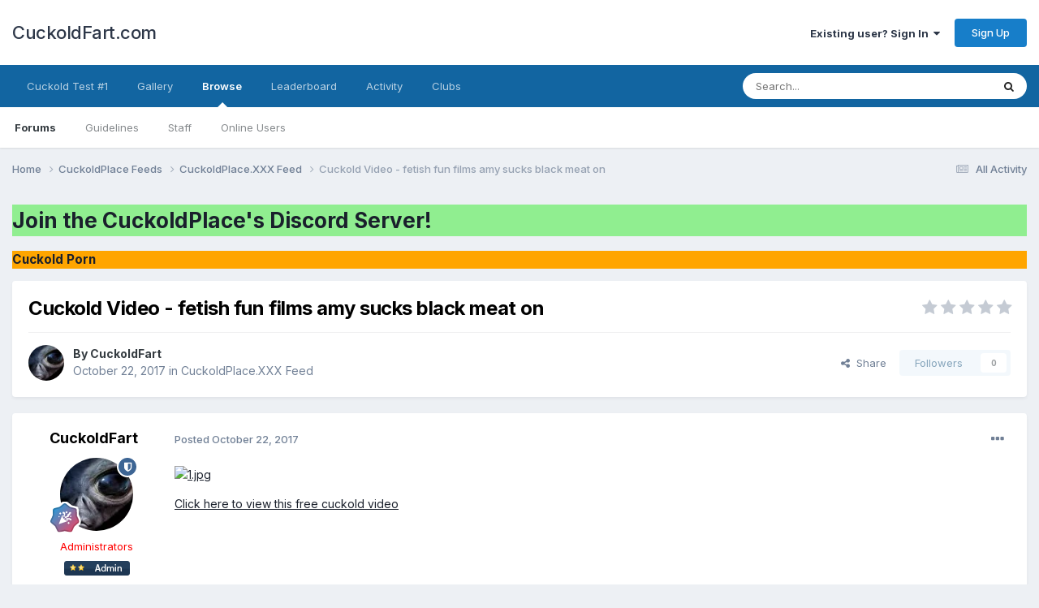

--- FILE ---
content_type: text/html;charset=UTF-8
request_url: https://cuckoldfart.com/topic/6743-cuckold-video-%09%09fetish-fun-films-amy-sucks-black-meat-on-/
body_size: 11594
content:
<!DOCTYPE html>
<html lang="en-US" dir="ltr">
	<head>
      
<!-- Google tag (gtag.js) -->
<script async src="https://www.googletagmanager.com/gtag/js?id=GT-WV8X29P" type="742f509940d92a69c663817f-text/javascript"></script>
<script type="742f509940d92a69c663817f-text/javascript">
  window.dataLayer = window.dataLayer || [];
  function gtag(){dataLayer.push(arguments);}
  gtag('js', new Date());

  gtag('config', 'GT-WV8X29P');
</script>
      
<script src="https://analytics.ahrefs.com/analytics.js" data-key="D5Hud9S+lfkJRuyAkhxbag" async type="742f509940d92a69c663817f-text/javascript"></script>
      
		<meta charset="utf-8">
		<title>Cuckold Video - 
		fetish fun films amy sucks black meat on
	 - CuckoldPlace.XXX Feed - CuckoldFart.com</title>
		
		
		
		

	<meta name="viewport" content="width=device-width, initial-scale=1">


	
	


	<meta name="twitter:card" content="summary" />




	
		
			
				<meta property="og:title" content="Cuckold Video - 
		fetish fun films amy sucks black meat on
	">
			
		
	

	
		
			
				<meta property="og:type" content="website">
			
		
	

	
		
			
				<meta property="og:url" content="https://cuckoldfart.com/topic/6743-cuckold-video-%09%09fetish-fun-films-amy-sucks-black-meat-on-/">
			
		
	

	
		
			
				<meta name="description" content="Click here to view this free cuckold video">
			
		
	

	
		
			
				<meta property="og:description" content="Click here to view this free cuckold video">
			
		
	

	
		
			
				<meta property="og:updated_time" content="2017-10-22T08:41:44Z">
			
		
	

	
		
			
				<meta name="keywords" content="cuckold,video,fetish,films,sucks,black,meat,click,view,free">
			
		
	

	
		
			
				<meta property="og:site_name" content="CuckoldFart.com">
			
		
	

	
		
			
				<meta property="og:locale" content="en_US">
			
		
	


	
		<link rel="canonical" href="https://cuckoldfart.com/topic/6743-cuckold-video-%09%09fetish-fun-films-amy-sucks-black-meat-on-/" />
	

<link rel="alternate" type="application/rss+xml" title="New Albums in Gallery" href="https://cuckoldfart.com/rss/1-new-albums-in-gallery.xml/" />



<link rel="manifest" href="https://cuckoldfart.com/manifest.webmanifest/">
<meta name="msapplication-config" content="https://cuckoldfart.com/browserconfig.xml/">
<meta name="msapplication-starturl" content="/">
<meta name="application-name" content="CuckoldFart.com">
<meta name="apple-mobile-web-app-title" content="CuckoldFart.com">

	<meta name="theme-color" content="#ffffff">










<link rel="preload" href="//cuckoldfart.com/applications/core/interface/font/fontawesome-webfont.woff2?v=4.7.0" as="font" crossorigin="anonymous">
		


	<link rel="preconnect" href="https://fonts.googleapis.com">
	<link rel="preconnect" href="https://fonts.gstatic.com" crossorigin>
	
		<link href="https://fonts.googleapis.com/css2?family=Inter:wght@300;400;500;600;700&amp;display=swap" rel="stylesheet">
	



	<link rel="stylesheet" href="https://cuckoldfart.com/uploads/css_built_4/341e4a57816af3ba440d891ca87450ff_framework.css?v=748c3b26c81758738609" media="all">

	<link rel="stylesheet" href="https://cuckoldfart.com/uploads/css_built_4/05e81b71abe4f22d6eb8d1a929494829_responsive.css?v=748c3b26c81758738609" media="all">

	<link rel="stylesheet" href="https://cuckoldfart.com/uploads/css_built_4/90eb5adf50a8c640f633d47fd7eb1778_core.css?v=748c3b26c81758738609" media="all">

	<link rel="stylesheet" href="https://cuckoldfart.com/uploads/css_built_4/5a0da001ccc2200dc5625c3f3934497d_core_responsive.css?v=748c3b26c81758738609" media="all">

	<link rel="stylesheet" href="https://cuckoldfart.com/uploads/css_built_4/62e269ced0fdab7e30e026f1d30ae516_forums.css?v=748c3b26c81758738609" media="all">

	<link rel="stylesheet" href="https://cuckoldfart.com/uploads/css_built_4/76e62c573090645fb99a15a363d8620e_forums_responsive.css?v=748c3b26c81758738609" media="all">

	<link rel="stylesheet" href="https://cuckoldfart.com/uploads/css_built_4/ebdea0c6a7dab6d37900b9190d3ac77b_topics.css?v=748c3b26c81758738609" media="all">





<link rel="stylesheet" href="https://cuckoldfart.com/uploads/css_built_4/258adbb6e4f3e83cd3b355f84e3fa002_custom.css?v=748c3b26c81758738609" media="all">




		
		

	</head>
	<body class="ipsApp ipsApp_front ipsJS_none ipsClearfix" data-controller="core.front.core.app"  data-message=""  data-pageapp="forums" data-pagelocation="front" data-pagemodule="forums" data-pagecontroller="topic" data-pageid="6743"   >


		
		  <a href="#ipsLayout_mainArea" class="ipsHide" title="Go to main content on this page" accesskey="m">Jump to content</a>
		<div id="ipsLayout_header" class="ipsClearfix">
			





			<header>
				<div class="ipsLayout_container">
					

<a href='https://cuckoldfart.com/' id='elSiteTitle' accesskey='1'>CuckoldFart.com</a>

					
						

	<ul id='elUserNav' class='ipsList_inline cSignedOut ipsResponsive_showDesktop'>
		
        
		
        
        
            
            <li id='elSignInLink'>
                <a href='https://cuckoldfart.com/login/' data-ipsMenu-closeOnClick="false" data-ipsMenu id='elUserSignIn'>
                    Existing user? Sign In &nbsp;<i class='fa fa-caret-down'></i>
                </a>
                
<div id='elUserSignIn_menu' class='ipsMenu ipsMenu_auto ipsHide'>
	<form accept-charset='utf-8' method='post' action='https://cuckoldfart.com/login/'>
		<input type="hidden" name="csrfKey" value="403602c7adc912cf1ddb91c27b6f0811">
		<input type="hidden" name="ref" value="aHR0cHM6Ly9jdWNrb2xkZmFydC5jb20vdG9waWMvNjc0My1jdWNrb2xkLXZpZGVvLSUwOSUwOWZldGlzaC1mdW4tZmlsbXMtYW15LXN1Y2tzLWJsYWNrLW1lYXQtb24tLw==">
		<div data-role="loginForm">
			
			
			
				
<div class="ipsPad ipsForm ipsForm_vertical">
	<h4 class="ipsType_sectionHead">Sign In</h4>
	<br><br>
	<ul class='ipsList_reset'>
		<li class="ipsFieldRow ipsFieldRow_noLabel ipsFieldRow_fullWidth">
			
			
				<input type="text" placeholder="Display Name" name="auth" autocomplete="username">
			
		</li>
		<li class="ipsFieldRow ipsFieldRow_noLabel ipsFieldRow_fullWidth">
			<input type="password" placeholder="Password" name="password" autocomplete="current-password">
		</li>
		<li class="ipsFieldRow ipsFieldRow_checkbox ipsClearfix">
			<span class="ipsCustomInput">
				<input type="checkbox" name="remember_me" id="remember_me_checkbox" value="1" checked aria-checked="true">
				<span></span>
			</span>
			<div class="ipsFieldRow_content">
				<label class="ipsFieldRow_label" for="remember_me_checkbox">Remember me</label>
				<span class="ipsFieldRow_desc">Not recommended on shared computers</span>
			</div>
		</li>
		<li class="ipsFieldRow ipsFieldRow_fullWidth">
			<button type="submit" name="_processLogin" value="usernamepassword" class="ipsButton ipsButton_primary ipsButton_small" id="elSignIn_submit">Sign In</button>
			
				<p class="ipsType_right ipsType_small">
					
						<a href='https://cuckoldfart.com/lostpassword/' data-ipsDialog data-ipsDialog-title='Forgot your password?'>
					
					Forgot your password?</a>
				</p>
			
		</li>
	</ul>
</div>
			
		</div>
	</form>
</div>
            </li>
            
        
		
			<li>
				
					<a href='https://cuckoldfart.com/register/' data-ipsDialog data-ipsDialog-size='narrow' data-ipsDialog-title='Sign Up' id='elRegisterButton' class='ipsButton ipsButton_normal ipsButton_primary'>Sign Up</a>
				
			</li>
		
	</ul>

						
<ul class='ipsMobileHamburger ipsList_reset ipsResponsive_hideDesktop'>
	<li data-ipsDrawer data-ipsDrawer-drawerElem='#elMobileDrawer'>
		<a href='#'>
			
			
				
			
			
			
			<i class='fa fa-navicon'></i>
		</a>
	</li>
</ul>
					
				</div>
			</header>
			

	<nav data-controller='core.front.core.navBar' class=' ipsResponsive_showDesktop'>
		<div class='ipsNavBar_primary ipsLayout_container '>
			<ul data-role="primaryNavBar" class='ipsClearfix'>
				


	
		
		
		<li  id='elNavSecondary_25' data-role="navBarItem" data-navApp="core" data-navExt="CustomItem">
			
			
				<a href="https://www.cuckoldplace.com/cuckoldtest/cuckold-test-1.php"  data-navItem-id="25" >
					Cuckold Test #1<span class='ipsNavBar_active__identifier'></span>
				</a>
			
			
		</li>
	
	

	
		
		
		<li  id='elNavSecondary_20' data-role="navBarItem" data-navApp="core" data-navExt="CustomItem">
			
			
				<a href="https://cuckoldfart.com/gallery/"  data-navItem-id="20" >
					Gallery<span class='ipsNavBar_active__identifier'></span>
				</a>
			
			
		</li>
	
	

	
		
		
			
		
		<li class='ipsNavBar_active' data-active id='elNavSecondary_1' data-role="navBarItem" data-navApp="core" data-navExt="CustomItem">
			
			
				<a href="https://cuckoldfart.com"  data-navItem-id="1" data-navDefault>
					Browse<span class='ipsNavBar_active__identifier'></span>
				</a>
			
			
				<ul class='ipsNavBar_secondary ' data-role='secondaryNavBar'>
					


	
		
		
			
		
		<li class='ipsNavBar_active' data-active id='elNavSecondary_8' data-role="navBarItem" data-navApp="forums" data-navExt="Forums">
			
			
				<a href="https://cuckoldfart.com"  data-navItem-id="8" data-navDefault>
					Forums<span class='ipsNavBar_active__identifier'></span>
				</a>
			
			
		</li>
	
	

	
		
		
		<li  id='elNavSecondary_11' data-role="navBarItem" data-navApp="core" data-navExt="Guidelines">
			
			
				<a href="https://cuckoldfart.com/tos.html"  data-navItem-id="11" >
					Guidelines<span class='ipsNavBar_active__identifier'></span>
				</a>
			
			
		</li>
	
	

	
		
		
		<li  id='elNavSecondary_12' data-role="navBarItem" data-navApp="core" data-navExt="StaffDirectory">
			
			
				<a href="https://cuckoldfart.com/staff/"  data-navItem-id="12" >
					Staff<span class='ipsNavBar_active__identifier'></span>
				</a>
			
			
		</li>
	
	

	
		
		
		<li  id='elNavSecondary_13' data-role="navBarItem" data-navApp="core" data-navExt="OnlineUsers">
			
			
				<a href="https://cuckoldfart.com/online/"  data-navItem-id="13" >
					Online Users<span class='ipsNavBar_active__identifier'></span>
				</a>
			
			
		</li>
	
	

					<li class='ipsHide' id='elNavigationMore_1' data-role='navMore'>
						<a href='#' data-ipsMenu data-ipsMenu-appendTo='#elNavigationMore_1' id='elNavigationMore_1_dropdown'>More <i class='fa fa-caret-down'></i></a>
						<ul class='ipsHide ipsMenu ipsMenu_auto' id='elNavigationMore_1_dropdown_menu' data-role='moreDropdown'></ul>
					</li>
				</ul>
			
		</li>
	
	

	
		
		
		<li  id='elNavSecondary_14' data-role="navBarItem" data-navApp="core" data-navExt="Leaderboard">
			
			
				<a href="https://cuckoldfart.com/leaderboard/"  data-navItem-id="14" >
					Leaderboard<span class='ipsNavBar_active__identifier'></span>
				</a>
			
			
		</li>
	
	

	
	

	
		
		
		<li  id='elNavSecondary_2' data-role="navBarItem" data-navApp="core" data-navExt="CustomItem">
			
			
				<a href="https://cuckoldfart.com/discover/"  data-navItem-id="2" >
					Activity<span class='ipsNavBar_active__identifier'></span>
				</a>
			
			
				<ul class='ipsNavBar_secondary ipsHide' data-role='secondaryNavBar'>
					


	
		
		
		<li  id='elNavSecondary_3' data-role="navBarItem" data-navApp="core" data-navExt="AllActivity">
			
			
				<a href="https://cuckoldfart.com/discover/"  data-navItem-id="3" >
					All Activity<span class='ipsNavBar_active__identifier'></span>
				</a>
			
			
		</li>
	
	

	
	

	
	

	
	

	
		
		
		<li  id='elNavSecondary_7' data-role="navBarItem" data-navApp="core" data-navExt="Search">
			
			
				<a href="https://cuckoldfart.com/search/"  data-navItem-id="7" >
					Search<span class='ipsNavBar_active__identifier'></span>
				</a>
			
			
		</li>
	
	

					<li class='ipsHide' id='elNavigationMore_2' data-role='navMore'>
						<a href='#' data-ipsMenu data-ipsMenu-appendTo='#elNavigationMore_2' id='elNavigationMore_2_dropdown'>More <i class='fa fa-caret-down'></i></a>
						<ul class='ipsHide ipsMenu ipsMenu_auto' id='elNavigationMore_2_dropdown_menu' data-role='moreDropdown'></ul>
					</li>
				</ul>
			
		</li>
	
	

	
		
		
		<li  id='elNavSecondary_19' data-role="navBarItem" data-navApp="core" data-navExt="Clubs">
			
			
				<a href="https://cuckoldfart.com/clubs/"  data-navItem-id="19" >
					Clubs<span class='ipsNavBar_active__identifier'></span>
				</a>
			
			
		</li>
	
	

				<li class='ipsHide' id='elNavigationMore' data-role='navMore'>
					<a href='#' data-ipsMenu data-ipsMenu-appendTo='#elNavigationMore' id='elNavigationMore_dropdown'>More</a>
					<ul class='ipsNavBar_secondary ipsHide' data-role='secondaryNavBar'>
						<li class='ipsHide' id='elNavigationMore_more' data-role='navMore'>
							<a href='#' data-ipsMenu data-ipsMenu-appendTo='#elNavigationMore_more' id='elNavigationMore_more_dropdown'>More <i class='fa fa-caret-down'></i></a>
							<ul class='ipsHide ipsMenu ipsMenu_auto' id='elNavigationMore_more_dropdown_menu' data-role='moreDropdown'></ul>
						</li>
					</ul>
				</li>
			</ul>
			

	<div id="elSearchWrapper">
		<div id='elSearch' data-controller="core.front.core.quickSearch">
			<form accept-charset='utf-8' action='//cuckoldfart.com/search/?do=quicksearch' method='post'>
                <input type='search' id='elSearchField' placeholder='Search...' name='q' autocomplete='off' aria-label='Search'>
                <details class='cSearchFilter'>
                    <summary class='cSearchFilter__text'></summary>
                    <ul class='cSearchFilter__menu'>
                        
                        <li><label><input type="radio" name="type" value="all" ><span class='cSearchFilter__menuText'>Everywhere</span></label></li>
                        
                            
                                <li><label><input type="radio" name="type" value='contextual_{&quot;type&quot;:&quot;forums_topic&quot;,&quot;nodes&quot;:13}' checked><span class='cSearchFilter__menuText'>This Forum</span></label></li>
                            
                                <li><label><input type="radio" name="type" value='contextual_{&quot;type&quot;:&quot;forums_topic&quot;,&quot;item&quot;:6743}' checked><span class='cSearchFilter__menuText'>This Topic</span></label></li>
                            
                        
                        
                            <li><label><input type="radio" name="type" value="core_statuses_status"><span class='cSearchFilter__menuText'>Status Updates</span></label></li>
                        
                            <li><label><input type="radio" name="type" value="forums_topic"><span class='cSearchFilter__menuText'>Topics</span></label></li>
                        
                            <li><label><input type="radio" name="type" value="gallery_image"><span class='cSearchFilter__menuText'>Images</span></label></li>
                        
                            <li><label><input type="radio" name="type" value="gallery_album_item"><span class='cSearchFilter__menuText'>Albums</span></label></li>
                        
                            <li><label><input type="radio" name="type" value="core_members"><span class='cSearchFilter__menuText'>Members</span></label></li>
                        
                    </ul>
                </details>
				<button class='cSearchSubmit' type="submit" aria-label='Search'><i class="fa fa-search"></i></button>
			</form>
		</div>
	</div>

		</div>
	</nav>

			
<ul id='elMobileNav' class='ipsResponsive_hideDesktop' data-controller='core.front.core.mobileNav'>
	
		
			
			
				
				
			
				
					<li id='elMobileBreadcrumb'>
						<a href='https://cuckoldfart.com/forum/13-cuckoldplacexxx-feed/'>
							<span>CuckoldPlace.XXX Feed</span>
						</a>
					</li>
				
				
			
				
				
			
		
	
	
	
	<li >
		<a data-action="defaultStream" href='https://cuckoldfart.com/discover/'><i class="fa fa-newspaper-o" aria-hidden="true"></i></a>
	</li>

	

	
		<li class='ipsJS_show'>
			<a href='https://cuckoldfart.com/search/'><i class='fa fa-search'></i></a>
		</li>
	
</ul>
		</div>
		<main id="ipsLayout_body" class="ipsLayout_container">
			<div id="ipsLayout_contentArea">
				<div id="ipsLayout_contentWrapper">
					
<nav class='ipsBreadcrumb ipsBreadcrumb_top ipsFaded_withHover'>
	

	<ul class='ipsList_inline ipsPos_right'>
		
		<li >
			<a data-action="defaultStream" class='ipsType_light '  href='https://cuckoldfart.com/discover/'><i class="fa fa-newspaper-o" aria-hidden="true"></i> <span>All Activity</span></a>
		</li>
		
	</ul>

	<ul data-role="breadcrumbList">
		<li>
			<a title="Home" href='https://cuckoldfart.com/'>
				<span>Home <i class='fa fa-angle-right'></i></span>
			</a>
		</li>
		
		
			<li>
				
					<a href='https://cuckoldfart.com/forum/11-cuckoldplace-feeds/'>
						<span>CuckoldPlace Feeds <i class='fa fa-angle-right' aria-hidden="true"></i></span>
					</a>
				
			</li>
		
			<li>
				
					<a href='https://cuckoldfart.com/forum/13-cuckoldplacexxx-feed/'>
						<span>CuckoldPlace.XXX Feed <i class='fa fa-angle-right' aria-hidden="true"></i></span>
					</a>
				
			</li>
		
			<li>
				
					Cuckold Video - 
		fetish fun films amy sucks black meat on
	
				
			</li>
		
	</ul>
</nav>
					
					<div id="ipsLayout_mainArea">
						<h1 style="background-color:lightgreen;"><a href="https://discord.gg/6YfnB7TXPW">Join the CuckoldPlace's Discord Server!</a></h1>
<h3 style="background-color:orange;"><a href="https://www.cuckoldplace.com">Cuckold Porn</a></h3>

						
						
						

	




						



<div class='ipsPageHeader ipsResponsive_pull ipsBox ipsPadding sm:ipsPadding:half ipsMargin_bottom'>
		
	
	<div class='ipsFlex ipsFlex-ai:center ipsFlex-fw:wrap ipsGap:4'>
		<div class='ipsFlex-flex:11'>
			<h1 class='ipsType_pageTitle ipsContained_container'>
				

				
				
					<span class='ipsType_break ipsContained'>
						<span>Cuckold Video - 
		fetish fun films amy sucks black meat on
	</span>
					</span>
				
			</h1>
			
			
		</div>
		
			<div class='ipsFlex-flex:00 ipsType_light'>
				
				
<div  class='ipsClearfix ipsRating  ipsRating_veryLarge'>
	
	<ul class='ipsRating_collective'>
		
			
				<li class='ipsRating_off'>
					<i class='fa fa-star'></i>
				</li>
			
		
			
				<li class='ipsRating_off'>
					<i class='fa fa-star'></i>
				</li>
			
		
			
				<li class='ipsRating_off'>
					<i class='fa fa-star'></i>
				</li>
			
		
			
				<li class='ipsRating_off'>
					<i class='fa fa-star'></i>
				</li>
			
		
			
				<li class='ipsRating_off'>
					<i class='fa fa-star'></i>
				</li>
			
		
	</ul>
</div>
			</div>
		
	</div>
	<hr class='ipsHr'>
	<div class='ipsPageHeader__meta ipsFlex ipsFlex-jc:between ipsFlex-ai:center ipsFlex-fw:wrap ipsGap:3'>
		<div class='ipsFlex-flex:11'>
			<div class='ipsPhotoPanel ipsPhotoPanel_mini ipsPhotoPanel_notPhone ipsClearfix'>
				


	<a href="https://cuckoldfart.com/profile/1-cuckoldfart/" rel="nofollow" data-ipsHover data-ipsHover-width="370" data-ipsHover-target="https://cuckoldfart.com/profile/1-cuckoldfart/?do=hovercard" class="ipsUserPhoto ipsUserPhoto_mini" title="Go to CuckoldFart's profile">
		<img src='https://cuckoldfart.com/uploads/profile/photo-thumb-1.jpg' alt='CuckoldFart' loading="lazy">
	</a>

				<div>
					<p class='ipsType_reset ipsType_blendLinks'>
						<span class='ipsType_normal'>
						
							<strong>By 


<a href='https://cuckoldfart.com/profile/1-cuckoldfart/' rel="nofollow" data-ipsHover data-ipsHover-width='370' data-ipsHover-target='https://cuckoldfart.com/profile/1-cuckoldfart/?do=hovercard&amp;referrer=https%253A%252F%252Fcuckoldfart.com%252Ftopic%252F6743-cuckold-video-%252509%252509fetish-fun-films-amy-sucks-black-meat-on-%252F' title="Go to CuckoldFart's profile" class="ipsType_break">CuckoldFart</a></strong><br />
							<span class='ipsType_light'><time datetime='2017-10-22T08:41:44Z' title='10/22/17 08:41  AM' data-short='8 yr'>October 22, 2017</time> in <a href="https://cuckoldfart.com/forum/13-cuckoldplacexxx-feed/">CuckoldPlace.XXX Feed</a></span>
						
						</span>
					</p>
				</div>
			</div>
		</div>
		
			<div class='ipsFlex-flex:01 ipsResponsive_hidePhone'>
				<div class='ipsShareLinks'>
					
						


    <a href='#elShareItem_1164027880_menu' id='elShareItem_1164027880' data-ipsMenu class='ipsShareButton ipsButton ipsButton_verySmall ipsButton_link ipsButton_link--light'>
        <span><i class='fa fa-share-alt'></i></span> &nbsp;Share
    </a>

    <div class='ipsPadding ipsMenu ipsMenu_normal ipsHide' id='elShareItem_1164027880_menu' data-controller="core.front.core.sharelink">
        
        
        <span data-ipsCopy data-ipsCopy-flashmessage>
            <a href="https://cuckoldfart.com/topic/6743-cuckold-video-%09%09fetish-fun-films-amy-sucks-black-meat-on-/" class="ipsButton ipsButton_light ipsButton_small ipsButton_fullWidth" data-role="copyButton" data-clipboard-text="https://cuckoldfart.com/topic/6743-cuckold-video-%09%09fetish-fun-films-amy-sucks-black-meat-on-/" data-ipstooltip title='Copy Link to Clipboard'><i class="fa fa-clone"></i> https://cuckoldfart.com/topic/6743-cuckold-video-%09%09fetish-fun-films-amy-sucks-black-meat-on-/</a>
        </span>
        <ul class='ipsShareLinks ipsMargin_top:half'>
            
                <li>
<a href="https://x.com/share?url=https%3A%2F%2Fcuckoldfart.com%2Ftopic%2F6743-cuckold-video-%252509%252509fetish-fun-films-amy-sucks-black-meat-on-%2F" class="cShareLink cShareLink_x" target="_blank" data-role="shareLink" title='Share on X' data-ipsTooltip rel='nofollow noopener'>
    <i class="fa fa-x"></i>
</a></li>
            
                <li>
<a href="https://www.reddit.com/submit?url=https%3A%2F%2Fcuckoldfart.com%2Ftopic%2F6743-cuckold-video-%2509%2509fetish-fun-films-amy-sucks-black-meat-on-%2F&amp;title=Cuckold+Video+-+%0A%09%09fetish+fun+films+amy+sucks+black+meat+on%0A%09" rel="nofollow noopener" class="cShareLink cShareLink_reddit" target="_blank" title='Share on Reddit' data-ipsTooltip>
	<i class="fa fa-reddit"></i>
</a></li>
            
        </ul>
        
            <hr class='ipsHr'>
            <button class='ipsHide ipsButton ipsButton_verySmall ipsButton_light ipsButton_fullWidth ipsMargin_top:half' data-controller='core.front.core.webshare' data-role='webShare' data-webShareTitle='Cuckold Video - 
		fetish fun films amy sucks black meat on
	' data-webShareText='Cuckold Video - 
		fetish fun films amy sucks black meat on
	' data-webShareUrl='https://cuckoldfart.com/topic/6743-cuckold-video-%09%09fetish-fun-films-amy-sucks-black-meat-on-/'>More sharing options...</button>
        
    </div>

					
					
                    

					



					

<div data-followApp='forums' data-followArea='topic' data-followID='6743' data-controller='core.front.core.followButton'>
	

	<a href='https://cuckoldfart.com/login/' rel="nofollow" class="ipsFollow ipsPos_middle ipsButton ipsButton_light ipsButton_verySmall ipsButton_disabled" data-role="followButton" data-ipsTooltip title='Sign in to follow this'>
		<span>Followers</span>
		<span class='ipsCommentCount'>0</span>
	</a>

</div>
				</div>
			</div>
					
	</div>
	
	
</div>








<div class='ipsClearfix'>
	<ul class="ipsToolList ipsToolList_horizontal ipsClearfix ipsSpacer_both ipsResponsive_hidePhone">
		
		
		
	</ul>
</div>

<div id='comments' data-controller='core.front.core.commentFeed,forums.front.topic.view, core.front.core.ignoredComments' data-autoPoll data-baseURL='https://cuckoldfart.com/topic/6743-cuckold-video-%09%09fetish-fun-films-amy-sucks-black-meat-on-/' data-lastPage data-feedID='topic-6743' class='cTopic ipsClear ipsSpacer_top'>
	
			
	

	

<div data-controller='core.front.core.recommendedComments' data-url='https://cuckoldfart.com/topic/6743-cuckold-video-%09%09fetish-fun-films-amy-sucks-black-meat-on-/?recommended=comments' class='ipsRecommendedComments ipsHide'>
	<div data-role="recommendedComments">
		<h2 class='ipsType_sectionHead ipsType_large ipsType_bold ipsMargin_bottom'>Recommended Posts</h2>
		
	</div>
</div>
	
	<div id="elPostFeed" data-role='commentFeed' data-controller='core.front.core.moderation' >
		<form action="https://cuckoldfart.com/topic/6743-cuckold-video-%09%09fetish-fun-films-amy-sucks-black-meat-on-/?csrfKey=403602c7adc912cf1ddb91c27b6f0811&amp;do=multimodComment" method="post" data-ipsPageAction data-role='moderationTools'>
			
			
				

					

					
					



<a id='findComment-51502'></a>
<a id='comment-51502'></a>
<article  id='elComment_51502' class='cPost ipsBox ipsResponsive_pull  ipsComment  ipsComment_parent ipsClearfix ipsClear ipsColumns ipsColumns_noSpacing ipsColumns_collapsePhone    '>
	

	

	<div class='cAuthorPane_mobile ipsResponsive_showPhone'>
		<div class='cAuthorPane_photo'>
			<div class='cAuthorPane_photoWrap'>
				


	<a href="https://cuckoldfart.com/profile/1-cuckoldfart/" rel="nofollow" data-ipsHover data-ipsHover-width="370" data-ipsHover-target="https://cuckoldfart.com/profile/1-cuckoldfart/?do=hovercard" class="ipsUserPhoto ipsUserPhoto_large" title="Go to CuckoldFart's profile">
		<img src='https://cuckoldfart.com/uploads/profile/photo-thumb-1.jpg' alt='CuckoldFart' loading="lazy">
	</a>

				
				<span class="cAuthorPane_badge cAuthorPane_badge--moderator" data-ipsTooltip title="CuckoldFart is a moderator"></span>
				
				
					<a href="https://cuckoldfart.com/profile/1-cuckoldfart/badges/" rel="nofollow">
						
<img src='https://cuckoldfart.com/uploads/monthly_2021_06/12_Mentor.svg' loading="lazy" alt="Mentor" class="cAuthorPane_badge cAuthorPane_badge--rank ipsOutline ipsOutline:2px" data-ipsTooltip title="Rank: Mentor (12/14)">
					</a>
				
			</div>
		</div>
		<div class='cAuthorPane_content'>
			<h3 class='ipsType_sectionHead cAuthorPane_author ipsType_break ipsType_blendLinks ipsFlex ipsFlex-ai:center'>
				


<a href='https://cuckoldfart.com/profile/1-cuckoldfart/' rel="nofollow" data-ipsHover data-ipsHover-width='370' data-ipsHover-target='https://cuckoldfart.com/profile/1-cuckoldfart/?do=hovercard&amp;referrer=https%253A%252F%252Fcuckoldfart.com%252Ftopic%252F6743-cuckold-video-%252509%252509fetish-fun-films-amy-sucks-black-meat-on-%252F' title="Go to CuckoldFart's profile" class="ipsType_break"><span style='color:red;'>CuckoldFart</span></a>
			</h3>
			<div class='ipsType_light ipsType_reset'>
			    <a href='https://cuckoldfart.com/topic/6743-cuckold-video-%09%09fetish-fun-films-amy-sucks-black-meat-on-/#findComment-51502' rel="nofollow" class='ipsType_blendLinks'>Posted <time datetime='2017-10-22T08:41:44Z' title='10/22/17 08:41  AM' data-short='8 yr'>October 22, 2017</time></a>
				
			</div>
		</div>
	</div>
	<aside class='ipsComment_author cAuthorPane ipsColumn ipsColumn_medium ipsResponsive_hidePhone'>
		<h3 class='ipsType_sectionHead cAuthorPane_author ipsType_blendLinks ipsType_break'><strong>


<a href='https://cuckoldfart.com/profile/1-cuckoldfart/' rel="nofollow" data-ipsHover data-ipsHover-width='370' data-ipsHover-target='https://cuckoldfart.com/profile/1-cuckoldfart/?do=hovercard&amp;referrer=https%253A%252F%252Fcuckoldfart.com%252Ftopic%252F6743-cuckold-video-%252509%252509fetish-fun-films-amy-sucks-black-meat-on-%252F' title="Go to CuckoldFart's profile" class="ipsType_break">CuckoldFart</a></strong>
			
		</h3>
		<ul class='cAuthorPane_info ipsList_reset'>
			<li data-role='photo' class='cAuthorPane_photo'>
				<div class='cAuthorPane_photoWrap'>
					


	<a href="https://cuckoldfart.com/profile/1-cuckoldfart/" rel="nofollow" data-ipsHover data-ipsHover-width="370" data-ipsHover-target="https://cuckoldfart.com/profile/1-cuckoldfart/?do=hovercard" class="ipsUserPhoto ipsUserPhoto_large" title="Go to CuckoldFart's profile">
		<img src='https://cuckoldfart.com/uploads/profile/photo-thumb-1.jpg' alt='CuckoldFart' loading="lazy">
	</a>

					
						<span class="cAuthorPane_badge cAuthorPane_badge--moderator" data-ipsTooltip title="CuckoldFart is a moderator"></span>
					
					
						
<img src='https://cuckoldfart.com/uploads/monthly_2021_06/12_Mentor.svg' loading="lazy" alt="Mentor" class="cAuthorPane_badge cAuthorPane_badge--rank ipsOutline ipsOutline:2px" data-ipsTooltip title="Rank: Mentor (12/14)">
					
				</div>
			</li>
			
				<li data-role='group'><span style='color:red;'>Administrators</span></li>
				
					<li data-role='group-icon'><img src='https://cuckoldfart.com/uploads/team_admin.png' alt='' class='cAuthorGroupIcon'></li>
				
			
			
				<li data-role='stats' class='ipsMargin_top'>
					<ul class="ipsList_reset ipsType_light ipsFlex ipsFlex-ai:center ipsFlex-jc:center ipsGap_row:2 cAuthorPane_stats">
						<li>
							
								<a href="https://cuckoldfart.com/profile/1-cuckoldfart/content/" rel="nofollow" title="205 posts" data-ipsTooltip class="ipsType_blendLinks">
							
								<i class="fa fa-comment"></i> 205
							
								</a>
							
						</li>
						
					</ul>
				</li>
			
			
				

	
	<li data-role='custom-field' class='ipsResponsive_hidePhone ipsType_break'>
		
<span class='ft'>Location</span><span class='fc'>Moon</span>
	</li>
	

			
		</ul>
	</aside>
	<div class='ipsColumn ipsColumn_fluid ipsMargin:none'>
		

<div id='comment-51502_wrap' data-controller='core.front.core.comment' data-commentApp='forums' data-commentType='forums' data-commentID="51502" data-quoteData='{&quot;userid&quot;:1,&quot;username&quot;:&quot;CuckoldFart&quot;,&quot;timestamp&quot;:1508661704,&quot;contentapp&quot;:&quot;forums&quot;,&quot;contenttype&quot;:&quot;forums&quot;,&quot;contentid&quot;:6743,&quot;contentclass&quot;:&quot;forums_Topic&quot;,&quot;contentcommentid&quot;:51502}' class='ipsComment_content ipsType_medium'>

	<div class='ipsComment_meta ipsType_light ipsFlex ipsFlex-ai:center ipsFlex-jc:between ipsFlex-fd:row-reverse'>
		<div class='ipsType_light ipsType_reset ipsType_blendLinks ipsComment_toolWrap'>
			<div class='ipsResponsive_hidePhone ipsComment_badges'>
				<ul class='ipsList_reset ipsFlex ipsFlex-jc:end ipsFlex-fw:wrap ipsGap:2 ipsGap_row:1'>
					
					
					
					
					
				</ul>
			</div>
			<ul class='ipsList_reset ipsComment_tools'>
				<li>
					<a href='#elControls_51502_menu' class='ipsComment_ellipsis' id='elControls_51502' title='More options...' data-ipsMenu data-ipsMenu-appendTo='#comment-51502_wrap'><i class='fa fa-ellipsis-h'></i></a>
					<ul id='elControls_51502_menu' class='ipsMenu ipsMenu_narrow ipsHide'>
						
							<li class='ipsMenu_item'><a href='https://cuckoldfart.com/topic/6743-cuckold-video-%09%09fetish-fun-films-amy-sucks-black-meat-on-/?do=reportComment&amp;comment=51502' data-ipsDialog data-ipsDialog-remoteSubmit data-ipsDialog-size='medium' data-ipsDialog-flashMessage='Thanks for your report.' data-ipsDialog-title="Report post" data-action='reportComment' title='Report this content'>Report</a></li>
						
						
                        
						
						
						
							
								
							
							
							
							
							
							
						
					</ul>
				</li>
				
			</ul>
		</div>

		<div class='ipsType_reset ipsResponsive_hidePhone'>
		   
		   Posted <time datetime='2017-10-22T08:41:44Z' title='10/22/17 08:41  AM' data-short='8 yr'>October 22, 2017</time>
		   
			
			<span class='ipsResponsive_hidePhone'>
				
				
			</span>
		</div>
	</div>

	

    

	<div class='cPost_contentWrap'>
		
		<div data-role='commentContent' class='ipsType_normal ipsType_richText ipsPadding_bottom ipsContained' data-controller='core.front.core.lightboxedImages'>
			
<a href="http://www.cuckoldplace.xxx/videos/27236/fetish-fun-films-amy-sucks-black-meat-on/" rel="external nofollow"><img src="" border="0" alt="1.jpg"><br></a>
	<p><a href="http://www.cuckoldplace.xxx/videos/27236/fetish-fun-films-amy-sucks-black-meat-on/" rel="external nofollow">Click here to view this free cuckold video</a></p>


			
		</div>

		

		
	</div>

	
    
</div>
	</div>
</article>
					
					
						<p>
  <a href="https://www.cuckoldplace.xxx" style="background-color: orange; padding: 5px; text-decoration: none; color: black;">FREE CUCKOLD PORN VIDEOS</a>
</p>

<p>
<a href="https://www.cuckoldplace.com/cuckoldtest/" style="background-color: yellow; padding: 5px; text-decoration: none; color: black;">Cuckold Tests</a>
</p>

					
					
				
			
			
<input type="hidden" name="csrfKey" value="403602c7adc912cf1ddb91c27b6f0811" />


		</form>
	</div>

	
	
	
	
	

	
		<div class='ipsBox ipsPadding ipsResponsive_pull ipsResponsive_showPhone ipsMargin_top'>
			<div class='ipsShareLinks'>
				
					


    <a href='#elShareItem_1701787766_menu' id='elShareItem_1701787766' data-ipsMenu class='ipsShareButton ipsButton ipsButton_verySmall ipsButton_light '>
        <span><i class='fa fa-share-alt'></i></span> &nbsp;Share
    </a>

    <div class='ipsPadding ipsMenu ipsMenu_normal ipsHide' id='elShareItem_1701787766_menu' data-controller="core.front.core.sharelink">
        
        
        <span data-ipsCopy data-ipsCopy-flashmessage>
            <a href="https://cuckoldfart.com/topic/6743-cuckold-video-%09%09fetish-fun-films-amy-sucks-black-meat-on-/" class="ipsButton ipsButton_light ipsButton_small ipsButton_fullWidth" data-role="copyButton" data-clipboard-text="https://cuckoldfart.com/topic/6743-cuckold-video-%09%09fetish-fun-films-amy-sucks-black-meat-on-/" data-ipstooltip title='Copy Link to Clipboard'><i class="fa fa-clone"></i> https://cuckoldfart.com/topic/6743-cuckold-video-%09%09fetish-fun-films-amy-sucks-black-meat-on-/</a>
        </span>
        <ul class='ipsShareLinks ipsMargin_top:half'>
            
                <li>
<a href="https://x.com/share?url=https%3A%2F%2Fcuckoldfart.com%2Ftopic%2F6743-cuckold-video-%252509%252509fetish-fun-films-amy-sucks-black-meat-on-%2F" class="cShareLink cShareLink_x" target="_blank" data-role="shareLink" title='Share on X' data-ipsTooltip rel='nofollow noopener'>
    <i class="fa fa-x"></i>
</a></li>
            
                <li>
<a href="https://www.reddit.com/submit?url=https%3A%2F%2Fcuckoldfart.com%2Ftopic%2F6743-cuckold-video-%2509%2509fetish-fun-films-amy-sucks-black-meat-on-%2F&amp;title=Cuckold+Video+-+%0A%09%09fetish+fun+films+amy+sucks+black+meat+on%0A%09" rel="nofollow noopener" class="cShareLink cShareLink_reddit" target="_blank" title='Share on Reddit' data-ipsTooltip>
	<i class="fa fa-reddit"></i>
</a></li>
            
        </ul>
        
            <hr class='ipsHr'>
            <button class='ipsHide ipsButton ipsButton_verySmall ipsButton_light ipsButton_fullWidth ipsMargin_top:half' data-controller='core.front.core.webshare' data-role='webShare' data-webShareTitle='Cuckold Video - 
		fetish fun films amy sucks black meat on
	' data-webShareText='Cuckold Video - 
		fetish fun films amy sucks black meat on
	' data-webShareUrl='https://cuckoldfart.com/topic/6743-cuckold-video-%09%09fetish-fun-films-amy-sucks-black-meat-on-/'>More sharing options...</button>
        
    </div>

				
				
                

                

<div data-followApp='forums' data-followArea='topic' data-followID='6743' data-controller='core.front.core.followButton'>
	

	<a href='https://cuckoldfart.com/login/' rel="nofollow" class="ipsFollow ipsPos_middle ipsButton ipsButton_light ipsButton_verySmall ipsButton_disabled" data-role="followButton" data-ipsTooltip title='Sign in to follow this'>
		<span>Followers</span>
		<span class='ipsCommentCount'>0</span>
	</a>

</div>
				
			</div>
		</div>
	
</div>



<div class='ipsPager ipsSpacer_top'>
	<div class="ipsPager_prev">
		
			<a href="https://cuckoldfart.com/forum/13-cuckoldplacexxx-feed/" title="Go to CuckoldPlace.XXX Feed" rel="parent">
				<span class="ipsPager_type">Go to topic listing</span>
			</a>
		
	</div>
	
</div>


						


	<div class='cWidgetContainer '  data-role='widgetReceiver' data-orientation='horizontal' data-widgetArea='footer'>
		<ul class='ipsList_reset'>
			
				
					
					<li class='ipsWidget ipsWidget_horizontal ipsBox  ipsWidgetHide ipsHide ipsResponsive_block' data-blockID='app_core_relatedContent_yamxwgwru' data-blockConfig="true" data-blockTitle="Similar Content" data-blockErrorMessage="This block cannot be shown. This could be because it needs configuring, is unable to show on this page, or will show after reloading this page."  data-controller='core.front.widgets.block'></li>
				
			
		</ul>
	</div>

					</div>
					


					
<nav class='ipsBreadcrumb ipsBreadcrumb_bottom ipsFaded_withHover'>
	
		


	<a href='#' id='elRSS' class='ipsPos_right ipsType_large' title='Available RSS feeds' data-ipsTooltip data-ipsMenu data-ipsMenu-above><i class='fa fa-rss-square'></i></a>
	<ul id='elRSS_menu' class='ipsMenu ipsMenu_auto ipsHide'>
		
			<li class='ipsMenu_item'><a title="New Albums in Gallery" href="https://cuckoldfart.com/rss/1-new-albums-in-gallery.xml/">New Albums in Gallery</a></li>
		
	</ul>

	

	<ul class='ipsList_inline ipsPos_right'>
		
		<li >
			<a data-action="defaultStream" class='ipsType_light '  href='https://cuckoldfart.com/discover/'><i class="fa fa-newspaper-o" aria-hidden="true"></i> <span>All Activity</span></a>
		</li>
		
	</ul>

	<ul data-role="breadcrumbList">
		<li>
			<a title="Home" href='https://cuckoldfart.com/'>
				<span>Home <i class='fa fa-angle-right'></i></span>
			</a>
		</li>
		
		
			<li>
				
					<a href='https://cuckoldfart.com/forum/11-cuckoldplace-feeds/'>
						<span>CuckoldPlace Feeds <i class='fa fa-angle-right' aria-hidden="true"></i></span>
					</a>
				
			</li>
		
			<li>
				
					<a href='https://cuckoldfart.com/forum/13-cuckoldplacexxx-feed/'>
						<span>CuckoldPlace.XXX Feed <i class='fa fa-angle-right' aria-hidden="true"></i></span>
					</a>
				
			</li>
		
			<li>
				
					Cuckold Video - 
		fetish fun films amy sucks black meat on
	
				
			</li>
		
	</ul>
</nav>
				</div>
			</div>
			
		<div class="progress-wrap"><svg class="progress-circle svg-content" width="100%" height="100%" viewbox="-1 -1 102 102"><path d="M50,1 a49,49 0 0,1 0,98 a49,49 0 0,1 0,-98"></path></svg></div></main>
		<footer id="ipsLayout_footer" class="ipsClearfix">
			<div class="ipsLayout_container">
				<center>
<a href="https://www.cuckoldplace.com/4_1.html">Cuckold Dating</a>  | 
<a href="https://www.cuckoldplace.com/2_1.html">Cuckold Stories</a> |
<a href="https://cuckoldstories.blog/2025/01/01/sharing-my-wife-for-the-first-time-cuck/">Sharing my wife for the first time</a>  |  
<a href="https://www.cuckoldplace.com/41_71343_1.html">Gloryhole Amsterdam</a>  |  
<a href="https://www.cuckoldplace.com/2_59504_1.html">Sad but true story</a>  |   
<a href="https://www.cuckoldplace.com/37_96113_1.html">Copenhagen Swinger Clubs</a> |
<a href="https://www.pornpics.com/tags/naked-men/">Naked Men</a> |
<a href="https://pornolijstje.nl">Pornolijstje</a>
</center>
				


<ul class='ipsList_inline ipsType_center ipsSpacer_top' id="elFooterLinks">
	
	
	
	
	
		<li><a href='https://cuckoldfart.com/privacy/'>Privacy Policy</a></li>
	
	
		<li><a rel="nofollow" href='https://cuckoldfart.com/contact/' data-ipsdialog  data-ipsdialog-title="Contact Us">Contact Us</a></li>
	
	<li><a rel="nofollow" href='https://cuckoldfart.com/cookies/'>Cookies</a></li>

</ul>	


<p id='elCopyright'>
	<span id='elCopyright_userLine'></span>
	<a rel='nofollow' title='Invision Community' href='https://www.invisioncommunity.com/'>Powered by Invision Community</a>
</p>
			</div>
		</footer>
		
<div id='elMobileDrawer' class='ipsDrawer ipsHide'>
	<div class='ipsDrawer_menu'>
		<a href='#' class='ipsDrawer_close' data-action='close'><span>&times;</span></a>
		<div class='ipsDrawer_content ipsFlex ipsFlex-fd:column'>
			
				<div class='ipsPadding ipsBorder_bottom'>
					<ul class='ipsToolList ipsToolList_vertical'>
						<li>
							<a href='https://cuckoldfart.com/login/' id='elSigninButton_mobile' class='ipsButton ipsButton_light ipsButton_small ipsButton_fullWidth'>Existing user? Sign In</a>
						</li>
						
							<li>
								
									<a href='https://cuckoldfart.com/register/' data-ipsDialog data-ipsDialog-size='narrow' data-ipsDialog-title='Sign Up' data-ipsDialog-fixed='true' id='elRegisterButton_mobile' class='ipsButton ipsButton_small ipsButton_fullWidth ipsButton_important'>Sign Up</a>
								
							</li>
						
					</ul>
				</div>
			

			

			<ul class='ipsDrawer_list ipsFlex-flex:11'>
				

				
				
				
				
					
						
						
							<li><a href='https://www.cuckoldplace.com/cuckoldtest/cuckold-test-1.php' >Cuckold Test #1</a></li>
						
					
				
					
						
						
							<li><a href='https://cuckoldfart.com/gallery/' >Gallery</a></li>
						
					
				
					
						
						
							<li class='ipsDrawer_itemParent'>
								<h4 class='ipsDrawer_title'><a href='#'>Browse</a></h4>
								<ul class='ipsDrawer_list'>
									<li data-action="back"><a href='#'>Back</a></li>
									
									
										
										
										
											
												
													
													
									
													
									
									
									
										


	
		
			<li>
				<a href='https://cuckoldfart.com' >
					Forums
				</a>
			</li>
		
	

	
		
			<li>
				<a href='https://cuckoldfart.com/tos.html' >
					Guidelines
				</a>
			</li>
		
	

	
		
			<li>
				<a href='https://cuckoldfart.com/staff/' >
					Staff
				</a>
			</li>
		
	

	
		
			<li>
				<a href='https://cuckoldfart.com/online/' >
					Online Users
				</a>
			</li>
		
	

										
								</ul>
							</li>
						
					
				
					
						
						
							<li><a href='https://cuckoldfart.com/leaderboard/' >Leaderboard</a></li>
						
					
				
					
				
					
						
						
							<li class='ipsDrawer_itemParent'>
								<h4 class='ipsDrawer_title'><a href='#'>Activity</a></h4>
								<ul class='ipsDrawer_list'>
									<li data-action="back"><a href='#'>Back</a></li>
									
									
										
										
										
											
												
													
													
									
													
									
									
									
										


	
		
			<li>
				<a href='https://cuckoldfart.com/discover/' >
					All Activity
				</a>
			</li>
		
	

	

	

	

	
		
			<li>
				<a href='https://cuckoldfart.com/search/' >
					Search
				</a>
			</li>
		
	

										
								</ul>
							</li>
						
					
				
					
						
						
							<li><a href='https://cuckoldfart.com/clubs/' >Clubs</a></li>
						
					
				
				
			</ul>

			
		</div>
	</div>
</div>

<div id='elMobileCreateMenuDrawer' class='ipsDrawer ipsHide'>
	<div class='ipsDrawer_menu'>
		<a href='#' class='ipsDrawer_close' data-action='close'><span>&times;</span></a>
		<div class='ipsDrawer_content ipsSpacer_bottom ipsPad'>
			<ul class='ipsDrawer_list'>
				<li class="ipsDrawer_listTitle ipsType_reset">Create New...</li>
				
			</ul>
		</div>
	</div>
</div>
		
		

	
	<script type="742f509940d92a69c663817f-text/javascript">
		var ipsDebug = false;		
	
		var CKEDITOR_BASEPATH = '//cuckoldfart.com/applications/core/interface/ckeditor/ckeditor/';
	
		var ipsSettings = {
			
			
			cookie_path: "/",
			
			cookie_prefix: "ips4_",
			
			
			cookie_ssl: true,
			
            essential_cookies: ["oauth_authorize","member_id","login_key","clearAutosave","lastSearch","device_key","IPSSessionFront","loggedIn","noCache","hasJS","cookie_consent","cookie_consent_optional","forumpass_*"],
			upload_imgURL: "",
			message_imgURL: "",
			notification_imgURL: "",
			baseURL: "//cuckoldfart.com/",
			jsURL: "//cuckoldfart.com/applications/core/interface/js/js.php",
			csrfKey: "403602c7adc912cf1ddb91c27b6f0811",
			antiCache: "748c3b26c81758738609",
			jsAntiCache: "748c3b26c81761830864",
			disableNotificationSounds: true,
			useCompiledFiles: true,
			links_external: false,
			memberID: 0,
			lazyLoadEnabled: false,
			blankImg: "//cuckoldfart.com/applications/core/interface/js/spacer.png",
			googleAnalyticsEnabled: false,
			matomoEnabled: false,
			viewProfiles: true,
			mapProvider: 'none',
			mapApiKey: '',
			pushPublicKey: "BKGqh5iqPdNYKQkx_HJmDGTZ72L9zO9tWCUXpzDbNxedUFVGQLjEEMzSUoU9d1NfrryzFmPwYrjp392oWOmWyGE",
			relativeDates: true
		};
		
		
		
		
			ipsSettings['maxImageDimensions'] = {
				width: 450,
				height: 450
			};
		
		
	</script>





<script type="742f509940d92a69c663817f-text/javascript" src='https://cuckoldfart.com/uploads/javascript_global/root_library.js?v=748c3b26c81761830864' data-ips></script>


<script type="742f509940d92a69c663817f-text/javascript" src='https://cuckoldfart.com/uploads/javascript_global/root_js_lang_1.js?v=748c3b26c81761830864' data-ips></script>


<script type="742f509940d92a69c663817f-text/javascript" src='https://cuckoldfart.com/uploads/javascript_global/root_framework.js?v=748c3b26c81761830864' data-ips></script>


<script type="742f509940d92a69c663817f-text/javascript" src='https://cuckoldfart.com/uploads/javascript_core/global_global_core.js?v=748c3b26c81761830864' data-ips></script>


<script type="742f509940d92a69c663817f-text/javascript" src='https://cuckoldfart.com/uploads/javascript_core/plugins_plugins.js?v=748c3b26c81761830864' data-ips></script>


<script type="742f509940d92a69c663817f-text/javascript" src='https://cuckoldfart.com/uploads/javascript_global/root_front.js?v=748c3b26c81761830864' data-ips></script>


<script type="742f509940d92a69c663817f-text/javascript" src='https://cuckoldfart.com/uploads/javascript_core/front_front_core.js?v=748c3b26c81761830864' data-ips></script>


<script type="742f509940d92a69c663817f-text/javascript" src='https://cuckoldfart.com/uploads/javascript_forums/front_front_topic.js?v=748c3b26c81761830864' data-ips></script>


<script type="742f509940d92a69c663817f-text/javascript" src='https://cuckoldfart.com/uploads/javascript_global/root_map.js?v=748c3b26c81761830864' data-ips></script>



	<script type="742f509940d92a69c663817f-text/javascript">
		
			ips.setSetting( 'date_format', jQuery.parseJSON('"mm\/dd\/yy"') );
		
			ips.setSetting( 'date_first_day', jQuery.parseJSON('0') );
		
			ips.setSetting( 'ipb_url_filter_option', jQuery.parseJSON('"none"') );
		
			ips.setSetting( 'url_filter_any_action', jQuery.parseJSON('"allow"') );
		
			ips.setSetting( 'bypass_profanity', jQuery.parseJSON('0') );
		
			ips.setSetting( 'emoji_style', jQuery.parseJSON('"native"') );
		
			ips.setSetting( 'emoji_shortcodes', jQuery.parseJSON('true') );
		
			ips.setSetting( 'emoji_ascii', jQuery.parseJSON('true') );
		
			ips.setSetting( 'emoji_cache', jQuery.parseJSON('1708421830') );
		
			ips.setSetting( 'image_jpg_quality', jQuery.parseJSON('85') );
		
			ips.setSetting( 'cloud2', jQuery.parseJSON('false') );
		
			ips.setSetting( 'isAnonymous', jQuery.parseJSON('false') );
		
		
        
    </script>



<script type='application/ld+json'>
{
    "name": "Cuckold Video - \n\t\tfetish fun films amy sucks black meat on\n\t",
    "headline": "Cuckold Video - \n\t\tfetish fun films amy sucks black meat on\n\t",
    "text": "Click here to view this free cuckold video \n",
    "dateCreated": "2017-10-22T08:41:44+0000",
    "datePublished": "2017-10-22T08:41:44+0000",
    "dateModified": "2017-10-22T08:41:44+0000",
    "image": "https://cuckoldfart.com/uploads/profile/photo-thumb-1.jpg",
    "author": {
        "@type": "Person",
        "name": "CuckoldFart",
        "image": "https://cuckoldfart.com/uploads/profile/photo-thumb-1.jpg",
        "url": "https://cuckoldfart.com/profile/1-cuckoldfart/"
    },
    "interactionStatistic": [
        {
            "@type": "InteractionCounter",
            "interactionType": "http://schema.org/ViewAction",
            "userInteractionCount": 1037
        },
        {
            "@type": "InteractionCounter",
            "interactionType": "http://schema.org/CommentAction",
            "userInteractionCount": 0
        },
        {
            "@type": "InteractionCounter",
            "interactionType": "http://schema.org/FollowAction",
            "userInteractionCount": 0
        }
    ],
    "@context": "http://schema.org",
    "@type": "DiscussionForumPosting",
    "@id": "https://cuckoldfart.com/topic/6743-cuckold-video-%09%09fetish-fun-films-amy-sucks-black-meat-on-/",
    "isPartOf": {
        "@id": "https://cuckoldfart.com/#website"
    },
    "publisher": {
        "@id": "https://cuckoldfart.com/#organization",
        "member": {
            "@type": "Person",
            "name": "CuckoldFart",
            "image": "https://cuckoldfart.com/uploads/profile/photo-thumb-1.jpg",
            "url": "https://cuckoldfart.com/profile/1-cuckoldfart/"
        }
    },
    "url": "https://cuckoldfart.com/topic/6743-cuckold-video-%09%09fetish-fun-films-amy-sucks-black-meat-on-/",
    "discussionUrl": "https://cuckoldfart.com/topic/6743-cuckold-video-%09%09fetish-fun-films-amy-sucks-black-meat-on-/",
    "mainEntityOfPage": {
        "@type": "WebPage",
        "@id": "https://cuckoldfart.com/topic/6743-cuckold-video-%09%09fetish-fun-films-amy-sucks-black-meat-on-/"
    },
    "pageStart": 1,
    "pageEnd": 1
}	
</script>

<script type='application/ld+json'>
{
    "@context": "http://www.schema.org",
    "publisher": "https://cuckoldfart.com/#organization",
    "@type": "WebSite",
    "@id": "https://cuckoldfart.com/#website",
    "mainEntityOfPage": "https://cuckoldfart.com/",
    "name": "CuckoldFart.com",
    "url": "https://cuckoldfart.com/",
    "potentialAction": {
        "type": "SearchAction",
        "query-input": "required name=query",
        "target": "https://cuckoldfart.com/search/?q={query}"
    },
    "inLanguage": [
        {
            "@type": "Language",
            "name": "English (USA)",
            "alternateName": "en-US"
        }
    ]
}	
</script>

<script type='application/ld+json'>
{
    "@context": "http://www.schema.org",
    "@type": "Organization",
    "@id": "https://cuckoldfart.com/#organization",
    "mainEntityOfPage": "https://cuckoldfart.com/",
    "name": "CuckoldFart.com",
    "url": "https://cuckoldfart.com/"
}	
</script>

<script type='application/ld+json'>
{
    "@context": "http://schema.org",
    "@type": "BreadcrumbList",
    "itemListElement": [
        {
            "@type": "ListItem",
            "position": 1,
            "item": {
                "name": "CuckoldPlace Feeds",
                "@id": "https://cuckoldfart.com/forum/11-cuckoldplace-feeds/"
            }
        },
        {
            "@type": "ListItem",
            "position": 2,
            "item": {
                "name": "CuckoldPlace.XXX Feed",
                "@id": "https://cuckoldfart.com/forum/13-cuckoldplacexxx-feed/"
            }
        },
        {
            "@type": "ListItem",
            "position": 3,
            "item": {
                "name": "Cuckold Video - \n\t\tfetish fun films amy sucks black meat on\n\t"
            }
        }
    ]
}	
</script>

<script type='application/ld+json'>
{
    "@context": "http://schema.org",
    "@type": "ContactPage",
    "url": "https://cuckoldfart.com/contact/"
}	
</script>



<script type="742f509940d92a69c663817f-text/javascript">
    (() => {
        let gqlKeys = [];
        for (let [k, v] of Object.entries(gqlKeys)) {
            ips.setGraphQlData(k, v);
        }
    })();
</script>
		
		
		<!--ipsQueryLog-->
		<!--ipsCachingLog-->
		
                                    <script type="742f509940d92a69c663817f-text/javascript">
                                        function ctSetCookie(c_name, value) {
                                            document.cookie = c_name + "=" + encodeURIComponent(value) + "; path=/";
                                        }
        
                                        ctSetCookie("ct_ps_timestamp", Math.floor(new Date().getTime()/1000));
                                        ctSetCookie("ct_fkp_timestamp", "0");
                                        ctSetCookie("ct_pointer_data", "0");
                                        ctSetCookie("ct_timezone", "0");
        
                                        setTimeout(function(){
                                            ctSetCookie("ct_checkjs", "9c2b6048d042ecc9bf965da981dc8208");
                                            ctSetCookie("ct_timezone", d.getTimezoneOffset()/60*(-1));
                                        },1000);
        
                                //Stop observing function
                                        function ctMouseStopData(){
                                            if(typeof window.addEventListener == "function")
                                                window.removeEventListener("mousemove", ctFunctionMouseMove);
                                            else
                                                window.detachEvent("onmousemove", ctFunctionMouseMove);
                                            clearInterval(ctMouseReadInterval);
                                            clearInterval(ctMouseWriteDataInterval);                
                                        }
        
                                //Stop key listening function
                                        function ctKeyStopStopListening(){
                                            if(typeof window.addEventListener == "function"){
                                                window.removeEventListener("mousedown", ctFunctionFirstKey);
                                                window.removeEventListener("keydown", ctFunctionFirstKey);
                                            }else{
                                                window.detachEvent("mousedown", ctFunctionFirstKey);
                                                window.detachEvent("keydown", ctFunctionFirstKey);
                                            }
                                            clearInterval(ctMouseReadInterval);
                                            clearInterval(ctMouseWriteDataInterval);                
                                        }
        
                                        var d = new Date(), 
                                            ctTimeMs = new Date().getTime(),
                                            ctMouseEventTimerFlag = true, //Reading interval flag
                                            ctMouseData = "[",
                                            ctMouseDataCounter = 0;
                                            
                                //Reading interval
                                        var ctMouseReadInterval = setInterval(function(){
                                                ctMouseEventTimerFlag = true;
                                            }, 300);
                                            
                                //Writting interval
                                        var ctMouseWriteDataInterval = setInterval(function(){ 
                                                var ctMouseDataToSend = ctMouseData.slice(0,-1).concat("]");
                                                ctSetCookie("ct_pointer_data", ctMouseDataToSend);
                                            }, 1200);
        
                                //Logging mouse position each 300 ms
                                        var ctFunctionMouseMove = function output(event){
                                            if(ctMouseEventTimerFlag == true){
                                                var mouseDate = new Date();
                                                ctMouseData += "[" + event.pageY + "," + event.pageX + "," + (mouseDate.getTime() - ctTimeMs) + "],";
                                                ctMouseDataCounter++;
                                                ctMouseEventTimerFlag = false;
                                                if(ctMouseDataCounter >= 100)
                                                    ctMouseStopData();
                                            }
                                        }
                                //Writing first key press timestamp
                                        var ctFunctionFirstKey = function output(event){
                                            var KeyTimestamp = Math.floor(new Date().getTime()/1000);
                                            ctSetCookie("ct_fkp_timestamp", KeyTimestamp);
                                            ctKeyStopStopListening();
                                        }
        
                                        if(typeof window.addEventListener == "function"){
                                            window.addEventListener("mousemove", ctFunctionMouseMove);
                                            window.addEventListener("mousedown", ctFunctionFirstKey);
                                            window.addEventListener("keydown", ctFunctionFirstKey);
                                        }else{
                                            window.attachEvent("onmousemove", ctFunctionMouseMove);
                                            window.attachEvent("mousedown", ctFunctionFirstKey);
                                            window.attachEvent("keydown", ctFunctionFirstKey);
                                        }
                                    </script>
		
		
      
      
	
<script src="/cdn-cgi/scripts/7d0fa10a/cloudflare-static/rocket-loader.min.js" data-cf-settings="742f509940d92a69c663817f-|49" defer></script><script defer src="https://static.cloudflareinsights.com/beacon.min.js/vcd15cbe7772f49c399c6a5babf22c1241717689176015" integrity="sha512-ZpsOmlRQV6y907TI0dKBHq9Md29nnaEIPlkf84rnaERnq6zvWvPUqr2ft8M1aS28oN72PdrCzSjY4U6VaAw1EQ==" data-cf-beacon='{"version":"2024.11.0","token":"354c60d816f54a179516d3217fd2ed46","server_timing":{"name":{"cfCacheStatus":true,"cfEdge":true,"cfExtPri":true,"cfL4":true,"cfOrigin":true,"cfSpeedBrain":true},"location_startswith":null}}' crossorigin="anonymous"></script>
</body>
</html>


--- FILE ---
content_type: text/css
request_url: https://cuckoldfart.com/uploads/css_built_4/258adbb6e4f3e83cd3b355f84e3fa002_custom.css?v=748c3b26c81758738609
body_size: 12
content:
 .progress-wrap{position:fixed;right:10%;bottom:15px;height:46px;width:46px;cursor:pointer;display:block;border-radius:50px;box-shadow:inset 0 0 0 2px rgba(255, 255, 255, 0.2);z-index:10000;opacity:0;visibility:hidden;transform:translateY(15px);-webkit-transition:all 200ms linear;transition:all 200ms linear;}.progress-wrap.active-progress{opacity:1;visibility:visible;transform:translateY(0)}.progress-wrap::after{position:absolute;font-family:"FontAwesome";content:"\f01b";text-align:center;line-height:46px;font-size:32px;color:#fcd01e;left:0;top:0;height:46px;width:46px;cursor:pointer;display:block;z-index:999;-webkit-transition:all 200ms linear;transition:all 200ms linear}.progress-wrap:hover::after{opacity:0}.progress-wrap::before{position:absolute;font-family:"FontAwesome";content:"\f01b";text-align:center;line-height:44px;font-size:38px;opacity:0;color:#d2d2d2;left:0;top:0;height:46px;width:46px;cursor:pointer;display:block;z-index:999;-webkit-transition:all 200ms linear;transition:all 200ms linear}.progress-wrap:hover::before{opacity:1}.progress-wrap svg path{fill:none}.progress-wrap svg.progress-circle path{stroke:#fcd01e;stroke-width:4;box-sizing:border-box;-webkit-transition:all 200ms linear;transition:all 200ms linear}

--- FILE ---
content_type: application/javascript
request_url: https://cuckoldfart.com/uploads/javascript_core/plugins_plugins.js?v=748c3b26c81761830864
body_size: -5
content:
$(document).ready(function(){"use strict";var a=document.querySelector(".progress-wrap path"),b=a.getTotalLength();a.style.transition=a.style.WebkitTransition="none",a.style.strokeDasharray=b+" "+b,a.style.strokeDashoffset=b,a.getBoundingClientRect(),a.style.transition=a.style.WebkitTransition="stroke-dashoffset 10ms linear";var c=function(){var c=$(window).scrollTop(),d=$(document).height()-$(window).height(),e=b-c*b/d;a.style.strokeDashoffset=e};c(),$(window).scroll(c);var d=50,e=550;jQuery(window).on("scroll",function(){jQuery(this).scrollTop()>d?jQuery(".progress-wrap").addClass("active-progress"):jQuery(".progress-wrap").removeClass("active-progress")}),jQuery(".progress-wrap").on("click",function(a){return a.preventDefault(),jQuery("html, body").animate({scrollTop:0},e),!1})});;

--- FILE ---
content_type: application/javascript
request_url: https://cuckoldfart.com/uploads/javascript_global/root_map.js?v=748c3b26c81761830864
body_size: -111
content:
var ipsJavascriptMap={"core":{"global_core":"https://cuckoldfart.com/uploads/javascript_core/global_global_core.js","front_core":"https://cuckoldfart.com/uploads/javascript_core/front_front_core.js","front_search":"https://cuckoldfart.com/uploads/javascript_core/front_front_search.js","front_statuses":"https://cuckoldfart.com/uploads/javascript_core/front_front_statuses.js","front_profile":"https://cuckoldfart.com/uploads/javascript_core/front_front_profile.js","front_streams":"https://cuckoldfart.com/uploads/javascript_core/front_front_streams.js","front_widgets":"https://cuckoldfart.com/uploads/javascript_core/front_front_widgets.js","front_system":"https://cuckoldfart.com/uploads/javascript_core/front_front_system.js","front_messages":"https://cuckoldfart.com/uploads/javascript_core/front_front_messages.js","front_clubs":"https://cuckoldfart.com/uploads/javascript_core/front_front_clubs.js","front_ignore":"https://cuckoldfart.com/uploads/javascript_core/front_front_ignore.js","front_modcp":"https://cuckoldfart.com/uploads/javascript_core/front_front_modcp.js","admin_core":"https://cuckoldfart.com/uploads/javascript_core/admin_admin_core.js","admin_dashboard":"https://cuckoldfart.com/uploads/javascript_core/admin_admin_dashboard.js","admin_system":"https://cuckoldfart.com/uploads/javascript_core/admin_admin_system.js","admin_members":"https://cuckoldfart.com/uploads/javascript_core/admin_admin_members.js","admin_files":"https://cuckoldfart.com/uploads/javascript_core/admin_admin_files.js"},"forums":{"front_topic":"https://cuckoldfart.com/uploads/javascript_forums/front_front_topic.js","front_forum":"https://cuckoldfart.com/uploads/javascript_forums/front_front_forum.js"},"gallery":{"front_browse":"https://cuckoldfart.com/uploads/javascript_gallery/front_front_browse.js","front_view":"https://cuckoldfart.com/uploads/javascript_gallery/front_front_view.js","front_global":"https://cuckoldfart.com/uploads/javascript_gallery/front_front_global.js","front_submit":"https://cuckoldfart.com/uploads/javascript_gallery/front_front_submit.js"}};;